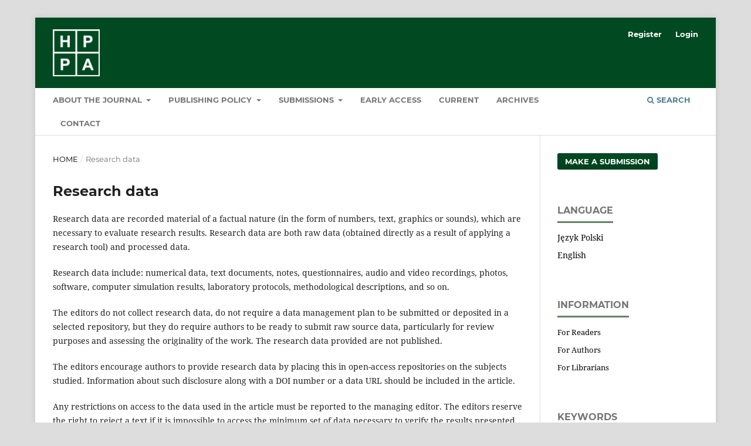

--- FILE ---
content_type: text/html; charset=utf-8
request_url: https://journals.anstar.edu.pl/index.php/hppa/dane
body_size: 5682
content:
<!DOCTYPE html>
<html lang="en-US" xml:lang="en-US">
<head>
	<meta charset="utf-8">
	<meta name="viewport" content="width=device-width, initial-scale=1.0">
	<title>
		Research data
							| Health Promotion & Physical Activity
			</title>

	
<meta name="generator" content="Open Journal Systems 3.3.0.8">
	<link rel="stylesheet" href="https://journals.anstar.edu.pl/index.php/hppa/$$$call$$$/page/page/css?name=stylesheet" type="text/css" /><link rel="stylesheet" href="https://journals.anstar.edu.pl/lib/pkp/styles/fontawesome/fontawesome.css?v=3.3.0.8" type="text/css" /><link rel="stylesheet" href="https://journals.anstar.edu.pl/plugins/generic/citations/css/citations.css?v=3.3.0.8" type="text/css" /><link rel="stylesheet" href="https://journals.anstar.edu.pl/public/site/styleSheet.css?v=3.3.0.8" type="text/css" />
</head>
<body class="pkp_page_dane pkp_op_index has_site_logo" dir="ltr">

	<div class="pkp_structure_page">

				<header class="pkp_structure_head" id="headerNavigationContainer" role="banner">
						 <nav class="cmp_skip_to_content" aria-label="Jump to content links">
	<a href="#pkp_content_main">Skip to main content</a>
	<a href="#siteNav">Skip to main navigation menu</a>
		<a href="#pkp_content_footer">Skip to site footer</a>
</nav>

			<div class="pkp_head_wrapper">

				<div class="pkp_site_name_wrapper">
					<button class="pkp_site_nav_toggle">
						<span>Open Menu</span>
					</button>
										<div class="pkp_site_name">
																<a href="						https://journals.anstar.edu.pl/index.php/hppa/index
					" class="is_img">
							<img src="https://journals.anstar.edu.pl/public/journals/1/pageHeaderLogoImage_en_US.png" width="329" height="328" alt="Logo HPPA" />
						</a>
										</div>
				</div>

				
				<nav class="pkp_site_nav_menu" aria-label="Site Navigation">
					<a id="siteNav"></a>
					<div class="pkp_navigation_primary_row">
						<div class="pkp_navigation_primary_wrapper">
																				<ul id="navigationPrimary" class="pkp_navigation_primary pkp_nav_list">
								<li class="">
				<a href="https://journals.anstar.edu.pl/index.php/hppa/about">
					About the Journal
				</a>
									<ul>
																					<li class="">
									<a href="https://journals.anstar.edu.pl/index.php/hppa/about">
										About
									</a>
								</li>
																												<li class="">
									<a href="https://journals.anstar.edu.pl/index.php/hppa/about/editorialTeam">
										Editorial Office
									</a>
								</li>
																												<li class="">
									<a href="https://journals.anstar.edu.pl/index.php/hppa/rada">
										Editorial Board
									</a>
								</li>
																												<li class="">
									<a href="https://journals.anstar.edu.pl/index.php/hppa/etyka">
										Code of ethics
									</a>
								</li>
																												<li class="">
									<a href="https://journals.anstar.edu.pl/index.php/hppa/reviewers">
										List of reviewers
									</a>
								</li>
																												<li class="">
									<a href="https://journals.anstar.edu.pl/index.php/hppa/formularze">
										Forms
									</a>
								</li>
																		</ul>
							</li>
								<li class="">
				<a href="https://journals.anstar.edu.pl/index.php/hppa/politykawydawnicza">
					Publishing policy
				</a>
									<ul>
																					<li class="">
									<a href="https://journals.anstar.edu.pl/index.php/hppa/biznes">
										Business model
									</a>
								</li>
																												<li class="">
									<a href="https://journals.anstar.edu.pl/index.php/hppa/openaccess">
										Open access
									</a>
								</li>
																												<li class="">
									<a href="https://journals.anstar.edu.pl/index.php/hppa/oa">
										Copyright
									</a>
								</li>
																												<li class="">
									<a href="https://journals.anstar.edu.pl/index.php/hppa/autorstwo">
										Authorship
									</a>
								</li>
																												<li class="">
									<a href="https://journals.anstar.edu.pl/index.php/hppa/konflikt">
										Conflict of interest
									</a>
								</li>
																												<li class="">
									<a href="https://journals.anstar.edu.pl/index.php/hppa/poufnosc">
										Confidentiality
									</a>
								</li>
																												<li class="">
									<a href="https://journals.anstar.edu.pl/index.php/hppa/plagiat">
										Plagiarism and duplication
									</a>
								</li>
																												<li class="">
									<a href="https://journals.anstar.edu.pl/index.php/hppa/dane">
										Research data
									</a>
								</li>
																												<li class="">
									<a href="https://journals.anstar.edu.pl/index.php/hppa/korekty">
										Corrections and retractions
									</a>
								</li>
																		</ul>
							</li>
								<li class="">
				<a href="https://journals.anstar.edu.pl/index.php/hppa/zgloszenia">
					Submissions
				</a>
									<ul>
																					<li class="">
									<a href="https://journals.anstar.edu.pl/index.php/hppa/about/submissions">
										Information for Authors
									</a>
								</li>
																												<li class="">
									<a href="https://journals.anstar.edu.pl/index.php/hppa/dlarecenzetow">
										Information for Reviewers
									</a>
								</li>
																												<li class="">
									<a href="https://journals.anstar.edu.pl/index.php/hppa/recenzja">
										Review and publication process
									</a>
								</li>
																		</ul>
							</li>
								<li class="">
				<a href="https://journals.anstar.edu.pl/index.php/hppa/issue/view/63">
					Early Access
				</a>
							</li>
								<li class="">
				<a href="https://journals.anstar.edu.pl/index.php/hppa/issue/current">
					Current
				</a>
							</li>
								<li class="">
				<a href="https://journals.anstar.edu.pl/index.php/hppa/issue/archive">
					Archives
				</a>
							</li>
								<li class="">
				<a href="https://journals.anstar.edu.pl/index.php/hppa/about/contact">
					Contact
				</a>
							</li>
			</ul>

				

																						<div class="pkp_navigation_search_wrapper">
									<a href="https://journals.anstar.edu.pl/index.php/hppa/search" class="pkp_search pkp_search_desktop">
										<span class="fa fa-search" aria-hidden="true"></span>
										Search
									</a>
								</div>
													</div>
					</div>
					<div class="pkp_navigation_user_wrapper" id="navigationUserWrapper">
							<ul id="navigationUser" class="pkp_navigation_user pkp_nav_list">
								<li class="profile">
				<a href="https://journals.anstar.edu.pl/index.php/hppa/user/register">
					Register
				</a>
							</li>
								<li class="profile">
				<a href="https://journals.anstar.edu.pl/index.php/hppa/login">
					Login
				</a>
							</li>
										</ul>

					</div>
				</nav>
			</div><!-- .pkp_head_wrapper -->
		</header><!-- .pkp_structure_head -->

						<div class="pkp_structure_content has_sidebar">
			<div class="pkp_structure_main" role="main">
				<a id="pkp_content_main"></a>

<nav class="cmp_breadcrumbs" role="navigation" aria-label="You are here:">
	<ol>
		<li>
			<a href="https://journals.anstar.edu.pl/index.php/hppa/index">
				Home
			</a>
			<span class="separator">/</span>
		</li>
		<li class="current">
			<span aria-current="page">
									Research data
							</span>
		</li>
	</ol>
</nav>


<div class="page">
	<h1 class="page_title">Research data</h1>
	<p>Research data are recorded material of a factual nature (in the form of numbers, text, graphics or sounds), which are necessary to evaluate research results. Research data are both raw data (obtained directly as a result of applying a research tool) and processed data.</p>
<p>Research data include: numerical data, text documents, notes, questionnaires, audio and video recordings, photos, software, computer simulation results, laboratory protocols, methodological descriptions, and so on.</p>
<p>The editors do not collect research data, do not require a data management plan to be submitted or deposited in a selected repository, but they do require authors to be ready to submit raw source data, particularly for review purposes and assessing the originality of the work. The research data provided are not published.</p>
<p>The editors encourage authors to provide research data by placing this in open-access repositories on the subjects studied. Information about such disclosure along with a DOI number or a data URL should be included in the article.</p>
<p>Any restrictions on access to the data used in the article must be reported to the managing editor. The editors reserve the right to reject a text if it is impossible to access the minimum set of data necessary to verify the results presented in the article.</p>
<h2>Research requiring the approval of a bioethics committee</h2>
<p>Research involving humans or animals should be conducted in accordance with the principles set out in the Declaration of Helsinki, and the author(s) should confirm that the relevant ethics committee has accepted the research procedures used in the conduct of the research project described in their manuscript. Such information should be provided in the article. At the request of the editorial office, the author is obliged to present the obtained consent or another document which allows the research to be carried out.</p>
<p>Patients and others involved in a research project have the right to privacy. Information identifying specific persons cannot be published, unless it is necessary, and the research participant or their legal guardian gives written, informed consent to the publication of their identity data. The editorial office has the right to request a scan of such a document.</p>
<h2>Unfair practices</h2>
<p>Fabricating and falsifying research results are a gross violation of fundamental ethical principles in science:</p>
<ul>
<li class="show">fabricating research results involves making them up and presenting them as real;</li>
<li class="show">falsifying research results consists of changing research results or omitting inconvenient data.</li>
</ul>
<h2>Editors’ actions in the event of suspected data fabrication or falsification</h2>
<ol>
<li class="show">In the event of noticing any irregularities consisting of fabricating or falsifying data in a text submitted for publication, the editorial office conducts explanatory proceedings on this matter, following the guidelines of the Committee on Publication Ethics.</li>
<li class="show">If, as a result of the explanatory procedure, the editorial office confirms that data have been fabricated or falsified, the work will be retracted from the editorial process (rejected) at every stage.</li>
<li class="show">If the fabrication or falsification of data is discovered after publication, the editors will retract the article from the website and indexing databases and indicate the reason for doing so.</li>
<li class="show">If the fabrication or falsification of data is confirmed during the explanatory procedure, the editor-in-chief will notify the institution employing the author.</li>
</ol>
</div>

	</div><!-- pkp_structure_main -->

									<div class="pkp_structure_sidebar left" role="complementary" aria-label="Sidebar">
				 
<div class="pkp_block block_make_submission">
	<h2 class="pkp_screen_reader">
		Make a Submission
	</h2>

	<div class="content">
		<a class="block_make_submission_link" href="https://journals.anstar.edu.pl/index.php/hppa/about/submissions">
			Make a Submission
		</a>
	</div>
</div>
<div class="pkp_block block_language">
	<h2 class="title">
		Language
	</h2>

	<div class="content">
		<ul>
							<li class="locale_pl_PL" lang="pl-PL">
					<a href="https://journals.anstar.edu.pl/index.php/hppa/user/setLocale/pl_PL?source=%2Findex.php%2Fhppa%2Fdane">
						Język Polski
					</a>
				</li>
							<li class="locale_en_US current" lang="en-US">
					<a href="https://journals.anstar.edu.pl/index.php/hppa/user/setLocale/en_US?source=%2Findex.php%2Fhppa%2Fdane">
						English
					</a>
				</li>
					</ul>
	</div>
</div><!-- .block_language -->
<div class="pkp_block block_information">
	<h2 class="title">Information</h2>
	<div class="content">
		<ul>
							<li>
					<a href="https://journals.anstar.edu.pl/index.php/hppa/information/readers">
						For Readers
					</a>
				</li>
										<li>
					<a href="https://journals.anstar.edu.pl/index.php/hppa/information/authors">
						For Authors
					</a>
				</li>
										<li>
					<a href="https://journals.anstar.edu.pl/index.php/hppa/information/librarians">
						For Librarians
					</a>
				</li>
					</ul>
	</div>
</div>
<div class="pkp_block block_Keywordcloud">
	<span class="title">Keywords</span>
	<div class="content" id='wordcloud'></div>

	<script>
	function randomColor() {
		var cores = ['#1f77b4', '#ff7f0e', '#2ca02c', '#d62728', '#9467bd', '#8c564b', '#e377c2', '#7f7f7f', '#bcbd22', '#17becf'];
		return cores[Math.floor(Math.random()*cores.length)];
	}

	document.addEventListener("DOMContentLoaded", function() {
		var keywords = [{"text":"physical education","size":18},{"text":"physical activity","size":16},{"text":"students","size":9},{"text":"physical culture","size":8},{"text":"health","size":7},{"text":"children","size":6},{"text":"trekking","size":6},{"text":"abstracts","size":6},{"text":"conference","size":6},{"text":"travel medicine","size":5},{"text":"rehabilitation","size":5},{"text":"quality of life","size":5},{"text":"diet","size":4},{"text":"prevention","size":4},{"text":"BMI","size":4},{"text":"physical education teacher","size":4},{"text":"body posture","size":4},{"text":"pain","size":4},{"text":"German Society for Travel Medicine","size":4},{"text":"COVID-19","size":4},{"text":"disability","size":4},{"text":"J\u00f3zef W\u0119glarz","size":3},{"text":"acute mountain sickness","size":3},{"text":"DFR","size":3},{"text":"knowledge","size":3},{"text":"safety","size":3},{"text":"human health","size":3},{"text":"physiotherapy","size":3},{"text":"obesity","size":3},{"text":"pandemic","size":3},{"text":"expedition","size":3},{"text":"free time","size":3},{"text":"multiple sclerosis","size":3},{"text":"sport","size":3},{"text":"acclimatization","size":3},{"text":"spine","size":3},{"text":"mental health","size":3},{"text":"personality","size":3},{"text":"occupational therapy","size":3},{"text":"lifestyle","size":2},{"text":"injury","size":2},{"text":"nurses","size":2},{"text":"foot arching","size":2},{"text":"foot","size":2},{"text":"fitness","size":2},{"text":"stroke","size":2},{"text":"back pain","size":2},{"text":"adolescents","size":2},{"text":"body axiology","size":2},{"text":"nursing care","size":2}];
		var totalWeight = 0;
		var width = 300;
		var height = 200;
		var transitionDuration = 200;	
		var length_keywords = keywords.length;
		var layout = d3.layout.cloud();

		layout.size([width, height])
			.words(keywords)
			.fontSize(function(d)
			{
				return fontSize(+d.size);
			})
			.on('end', draw);
		
		var svg = d3.select("#wordcloud").append("svg")
			.attr("viewBox", "0 0 " + width + " " + height)	
			.attr("width", '100%');		
		
		function update() {
			var words = layout.words();
			fontSize = d3.scaleLinear().range([16, 34]);
			if (words.length) {
				fontSize.domain([+words[words.length - 1].size || 1, +words[0].size]);
			}
		}
		
		keywords.forEach(function(item,index){totalWeight += item.size;});

		update();

		function draw(words, bounds) {
			var w = layout.size()[0],
                h = layout.size()[1];

			scaling = bounds
                ? Math.min(
                      w / Math.abs(bounds[1].x - w / 2),
                      w / Math.abs(bounds[0].x - w / 2),
                      h / Math.abs(bounds[1].y - h / 2),
                      h / Math.abs(bounds[0].y - h / 2),
                  ) / 2
                : 1;

			svg
			.append("g")
			.attr(
                "transform",
                "translate(" + [w >> 1, h >> 1] + ")scale(" + scaling + ")",
            )
			.selectAll("text")
				.data(words)
			.enter().append("text")
				.style("font-size", function(d) { return d.size + "px"; })
				.style("font-family", 'serif')
				.style("fill", randomColor)
				.style('cursor', 'pointer')
				.style('opacity', 0.7)
				.attr('class', 'keyword')
				.attr("text-anchor", "middle")
				.attr("transform", function(d) {
					return "translate(" + [d.x, d.y] + ")rotate(" + d.rotate + ")";
				}) 
				.text(function(d) { return d.text; })
				.on("click", function(d, i){
					window.location = "https://journals.anstar.edu.pl/index.php/hppa/search?query=QUERY_SLUG".replace(/QUERY_SLUG/, encodeURIComponent(''+d.text+''));
				})
				.on("mouseover", function(d, i) {
					d3.select(this).transition()
						.duration(transitionDuration)
						.style('font-size',function(d) { return (d.size + 3) + "px"; })
						.style('opacity', 1);
				})
				.on("mouseout", function(d, i) {
					d3.select(this).transition()
						.duration(transitionDuration)
						.style('font-size',function(d) { return d.size + "px"; })
						.style('opacity', 0.7);
				})
				.on('resize', function() { update() });
		}

		layout.start();

	});

	</script>
</div><div class="pkp_block block_custom" id="customblock-indexed">
	<h2 class="title pkp_screen_reader">Indexed</h2>
	<div class="content">
		<center><a href="https://doaj.org/toc/2544-9117?source=%7B%22query%22%3A%7B%22bool%22%3A%7B%22must%22%3A%5B%7B%22terms%22%3A%7B%22index.issn.exact%22%3A%5B%222544-9117%22%5D%7D%7D%5D%7D%7D%2C%22size%22%3A100%2C%22sort%22%3A%5B%7B%22created_date%22%3A%7B%22order%22%3A%22desc%22%7D%7D%5D%2C%22_source%22%3A%7B%7D%2C%22track_total_hits%22%3Atrue%7D"> <img src="https://journals.anstar.edu.pl/pliki/hppa/doaj.png" alt="DOAJ" height="128"> </a></center>
<p>&nbsp;</p>
<center><a href="https://academic-journals.eu/pl/czasopisma/health-promotion--physical-activity/o-czasopismie"> <img src="https://journals.anstar.edu.pl/pliki/hppa/aj.png" alt="AJ" height="128"> </a></center>
<p>&nbsp;</p>
<center><a href="https://bibliotekanauki.pl/journals/1128"> <img src="https://journals.anstar.edu.pl/pliki/hppa/bn.png" alt="BN" height="128"> </a></center>
<p>&nbsp;</p>
<center><img src="https://assets.crossref.org/logo/crossref-content-registration-logo-200.svg" alt="Metadata from Crossref logo" height="100"></center>
	</div>
</div>

			</div><!-- pkp_sidebar.left -->
			</div><!-- pkp_structure_content -->

<div class="pkp_structure_footer_wrapper" role="contentinfo">
	<a id="pkp_content_footer"></a>

	<div class="pkp_structure_footer">

					<div class="pkp_footer_content">
				<p><em>Health Promotion &amp; Physical Activity</em> (eISSN 2544-9117) | Editor-in-Chief: Prof. Eligiusz Madejski, PhD | ICV 2022: 100.00 | MEiN: 20 (2023)<br />Publisher: University of Applied Sciences in Tarnow |  Faculty of Health Sciences | ul. Mickiewicza 8, 33-100 Tarnów, Poland<br />Published under the terms of the <a href="https://creativecommons.org/licenses/by-sa/4.0/">Creative Commons Attribution-ShareAlike 4.0 International License</a> (CC-BY-SA 4.0)</p>
<p><a href="https://journals.anstar.edu.pl/index.php/hppa/about/contact">Contact</a> | <a href="https://journals.anstar.edu.pl/index.php/hppa/about/submissions">Submissions</a></p>
			</div>
		
	<!--	<div class="pkp_brand_footer" role="complementary">
			<a href="https://journals.anstar.edu.pl/index.php/hppa/about/aboutThisPublishingSystem">
				<img alt="More information about the publishing system, Platform and Workflow by OJS/PKP." src="https://journals.anstar.edu.pl/templates/images/ojs_brand.png">
			</a>
		</div>
	</div>-->
</div><!-- pkp_structure_footer_wrapper -->

</div><!-- pkp_structure_page -->

<script src="https://journals.anstar.edu.pl/lib/pkp/lib/vendor/components/jquery/jquery.min.js?v=3.3.0.8" type="text/javascript"></script><script src="https://journals.anstar.edu.pl/lib/pkp/lib/vendor/components/jqueryui/jquery-ui.min.js?v=3.3.0.8" type="text/javascript"></script><script src="https://journals.anstar.edu.pl/plugins/themes/default/js/lib/popper/popper.js?v=3.3.0.8" type="text/javascript"></script><script src="https://journals.anstar.edu.pl/plugins/themes/default/js/lib/bootstrap/util.js?v=3.3.0.8" type="text/javascript"></script><script src="https://journals.anstar.edu.pl/plugins/themes/default/js/lib/bootstrap/dropdown.js?v=3.3.0.8" type="text/javascript"></script><script src="https://journals.anstar.edu.pl/plugins/themes/default/js/main.js?v=3.3.0.8" type="text/javascript"></script><script src="https://d3js.org/d3.v4.js?v=3.3.0.8" type="text/javascript"></script><script src="https://cdn.jsdelivr.net/gh/holtzy/D3-graph-gallery@master/LIB/d3.layout.cloud.js?v=3.3.0.8" type="text/javascript"></script>


</body>
</html>
